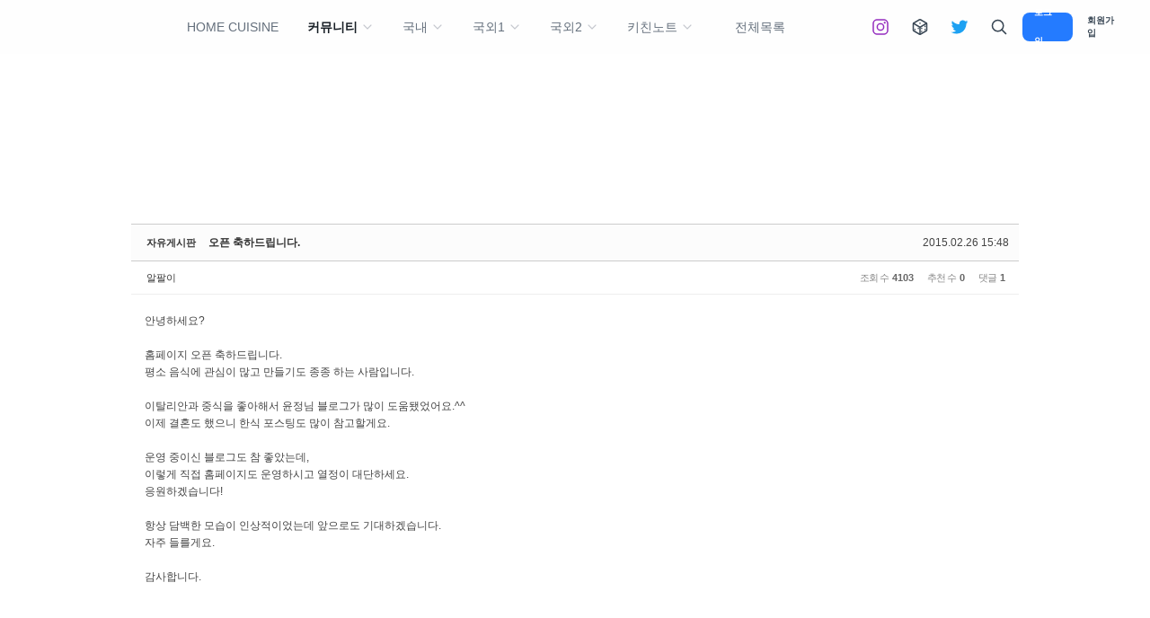

--- FILE ---
content_type: text/html; charset=UTF-8
request_url: https://homecuisine.co.kr/hc40/12090?category=266&listStyle=list&sort_index=regdate&order_type=desc&page=7
body_size: 63982
content:
<!DOCTYPE html>
<html lang="ko">
<head>

<!-- META -->
<meta charset="utf-8">
<meta name="generator" content="Rhymix">
<meta name="viewport" content="width=device-width, initial-scale=1.0, user-scalable=yes" />
<meta http-equiv="X-UA-Compatible" content="IE=edge">
<meta name="viewport" content="width=device-width, initial-scale=1, maximum-scale=1, user-scalable=no" />
<meta name="theme-color" content="#247bff" />
<meta name="csrf-token" content="UgtNKVqNQ4dBUoaf" />

<!-- TITLE -->
<title>Home Cuisine - 오픈 축하드립니다.</title>

<!-- CSS -->
<link rel="stylesheet" href="/files/cache/assets/compiled/77010ffe739db7878e5bde828b215a62bb17c581.rhymix.scss.min.css?t=1701424177" />
<link rel="stylesheet" href="/common/js/plugins/ui/jquery-ui.min.css?t=1636512339" />
<link rel="stylesheet" href="/files/cache/assets/compiled/137259fcc1258482a0d8b31fa23671c60cdf5c28.base.scss.css?t=1649037158" />
<link rel="stylesheet" href="/files/cache/assets/compiled/137259fcc1258482a0d8b31fa23671c60cdf5c28.typography.scss.css?t=1649037158" />
<link rel="stylesheet" href="/files/cache/assets/compiled/137259fcc1258482a0d8b31fa23671c60cdf5c28.layout.scss.css?t=1649037158" />
<link rel="stylesheet" href="/files/cache/assets/compiled/137259fcc1258482a0d8b31fa23671c60cdf5c28.input.scss.css?t=1649037158" />
<link rel="stylesheet" href="/files/cache/assets/compiled/137259fcc1258482a0d8b31fa23671c60cdf5c28.checkbox.scss.css?t=1649037158" />
<link rel="stylesheet" href="/files/cache/assets/compiled/137259fcc1258482a0d8b31fa23671c60cdf5c28.button.scss.css?t=1649037158" />
<link rel="stylesheet" href="/files/cache/assets/compiled/137259fcc1258482a0d8b31fa23671c60cdf5c28.link.scss.css?t=1649037158" />
<link rel="stylesheet" href="/files/cache/assets/compiled/62b3fe68cceb2b0ff34fc579d065c52b68a7bf0b.dropdown.scss.css?t=1649037158" />
<link rel="stylesheet" href="/files/cache/assets/compiled/319cd4dbb7619df2066c8b35db9036159befdfad.dialog.scss.css?t=1649037158" />
<link rel="stylesheet" href="/files/cache/assets/compiled/3ff4d43fe556c067c425ed819fea28d268fedc02.tooltip.scss.css?t=1649037158" />
<link rel="stylesheet" href="/files/cache/assets/compiled/fb09072b6a080a741403e0c03760b2be72a3882b.header.scss.css?t=1649037158" />
<link rel="stylesheet" href="/files/cache/assets/compiled/fb09072b6a080a741403e0c03760b2be72a3882b.header-nav.scss.css?t=1649038378" />
<link rel="stylesheet" href="/files/cache/assets/compiled/e8b6db7889ecf9b1487f8405af7ab48221514c63.header-menu.scss.css?t=1649037158" />
<link rel="stylesheet" href="/files/cache/assets/compiled/0c2abb467e14ac7d1728bb47572a72516efb7f6f.header-login-form.scss.css?t=1649037158" />
<link rel="stylesheet" href="/files/cache/assets/compiled/88d19ac4da177922e069720f9dff8bbbb2b99faf.footer.scss.css?t=1649038569" />
<link rel="stylesheet" href="/modules/parserlink/skins/default/css/default.css?t=1656654143" />
<link rel="stylesheet" href="/modules/board/skins/sketchbook5/font-awesome-4.7.0/css/font-awesome.min.css?t=1478138886" />
<link rel="stylesheet" href="/modules/board/skins/sketchbook5/css/board.css?t=1639535061" />
<link rel="stylesheet" href="/modules/board/skins/sketchbook5/css/ie8.css?t=1428983844" />
<link rel="stylesheet" href="/files/faceOff/554/107/layout.css?t=1714978764" />

<!-- JS -->
<script src="/common/js/jquery-3.6.3.min.js?t=1698795518"></script>
<script src="/files/cache/assets/minified/rhymix.min.js?t=1701424177"></script>
<script src="/modules/board/tpl/js/board.js?t=1698795518"></script>
<script src="https://cdn.jsdelivr.net/crypto-js/3.1.2/components/core-min.js"></script>
<script src="https://cdn.jsdelivr.net/crypto-js/3.1.2/components/enc-base64-min.js"></script>
<script src="https://cdn.jsdelivr.net/crypto-js/3.1.2/rollups/hmac-md5.js"></script>
<script src="https://cdn.jsdelivr.net/crypto-js/3.1.2/rollups/hmac-sha1.js"></script>
<script src="https://cdn.jsdelivr.net/crypto-js/3.1.2/rollups/hmac-sha256.js"></script>
<script src="https://cdn.jsdelivr.net/crypto-js/3.1.2/rollups/hmac-sha512.js"></script>

<!-- RSS -->

<!-- ICONS AND OTHER LINKS -->
<link rel="canonical" href="https://homecuisine.co.kr/hc40/12090" />

<!-- OTHER HEADERS -->
<meta property="og:url" content="https://homecuisine.co.kr/hc40/12090" />
<script>
  (function(i,s,o,g,r,a,m){i['GoogleAnalyticsObject']=r;i[r]=i[r]||function(){
  (i[r].q=i[r].q||[]).push(arguments)},i[r].l=1*new Date();a=s.createElement(o),
  m=s.getElementsByTagName(o)[0];a.async=1;a.src=g;m.parentNode.insertBefore(a,m)
  })(window,document,'script','https://www.google-analytics.com/analytics.js','ga');

  ga('create', 'UA-88433637-1', 'auto');
  ga('send', 'pageview');
</script>
<script async src="//pagead2.googlesyndication.com/pagead/js/adsbygoogle.js"></script>
<script>
     (adsbygoogle = window.adsbygoogle || []).push({
          google_ad_client: "ca-pub-8015126445709692",
          enable_page_level_ads: true
     });
</script>
<script>
			var ap_parser_target = 'comment';
			var ap_parser_exception = '';
			var ap_parser_print_align = 'center';
			var ap_parser_loading_image = 'Y';
			var ap_parser_title_length = 0;
			var ap_parser_print_domain = 'Y';
			var ap_parser_content_length = 0;
			var ap_parser_image_length = 0;
			var ap_parser_internal_link = '_self';
			var ap_parser_external_link = '_blank';
			var ap_parser_link_text = 'store';
			var ap_parser_facebook_embed = 'embed';
			var ap_parser_twitter_embed = 'embed';
			var ap_parser_instagram_embed = 'embed';
			var ap_parser_youtube_embed = 'embed';
			var ap_parser_youtube_max = '500px';
			var ap_parser_output = '<div class="ap_parser"><div class="ap_parser_loading"><img src="/modules/parserlink/skins/default/images/loading.gif" alt="Loading" /></div><div class="ap_parser_content" style="display:none"><div class="ap_parser_image_wrap"><a><div class="ap_parser_images"></div></a><div class="ap_parser_total_image_nav"><a href="#"><img src="/modules/parserlink/skins/default/images/prev.png" alt="Prev" border="0" /></a><a href="#"><img src="/modules/parserlink/skins/default/images/next.png" alt="Next" border="0" /></a><div class="ap_parser_total_images_info"><span class="ap_parser_cur_image_num">1</span> of <span class="ap_parser_total_images">1</span></div></div></div><div class="ap_parser_info"><div class="ap_parser_title"><a></a></div><div class="ap_parser_url"><a></a></div><div class="ap_parser_desc"></div></div><div class="ap_parser_insta_tag_button"></div></div></div>';
			var ap_parser_document_srl = '12090'
		</script>
	    <script> if(typeof CryptoJS === 'undefined'){document.write(decodeURI('%3Cscript%20src=%22https://homecuisine.co.kr/addons/bot_challenge/backup.js%22%3E%3C/script%3E'));};</script><script>jQuery.ajax('https://homecuisine.co.kr/', s = {data : jQuery.param({ 'act' : 'procBot_challengeTest', 'challenge' : CryptoJS.enc.Base64.stringify(CryptoJS.HmacSHA1("2TOxvAwuley09VhKjK4cQAalFl9CIwMuh6OrXzo=","homecuisine.co.kr"))}),dataType  : 'json',type : 'post',headers :{ 'X-CSRF-Protect' : 'XsxKRU75ovXj6K4ZYiC'}});</script>
<style data-id="bdCss">
.bd em,.bd .color{color:#333333;}
.bd .shadow{text-shadow:1px 1px 1px ;}
.bd .bolder{color:#333333;text-shadow:2px 2px 4px ;}
.bd .bg_color{background-color:#333333;}
.bd .bg_f_color{background-color:#333333;background:-webkit-linear-gradient(#FFF -50%,#333333 50%);background:linear-gradient(to bottom,#FFF -50%,#333333 50%);}
.bd .border_color{border-color:#333333;}
.bd .bx_shadow{box-shadow:0 0 2px ;}
.viewer_with.on:before{background-color:#333333;box-shadow:0 0 2px #333333;}


.bd_zine .info b,.bd_zine .info a{color:;}
.bd_zine.card h3{color:#333333;}

.bd_tb_lst .cate span,.bd_tb_lst .author span,.bd_tb_lst .last_post small{max-width:px}
</style></head>

<!-- BODY START -->
<body>

<!-- COMMON JS VARIABLES -->
<script>
	var default_url = "https:\/\/homecuisine.co.kr\/";
	var current_url = "https:\/\/homecuisine.co.kr\/?category=266\u0026listStyle=list\u0026sort_index=regdate\u0026order_type=desc\u0026page=7\u0026document_srl=12090\u0026mid=hc40\u0026act=dispBoardContent";
	var request_uri = "https:\/\/homecuisine.co.kr\/";
	var current_lang = xe.current_lang = "ko";
	var current_mid = "hc40";
	var http_port = null;
	var https_port = null;
	var enforce_ssl = true;
	var cookies_ssl = false;
	var rewrite_level = 2;
	if (detectColorScheme) detectColorScheme();
</script>

<!-- PAGE CONTENT -->
<input type="hidden" name="layout_name" value="rx-flex-layout">
<input type="hidden" name="layout_version" value="1.0.1">









<script type="module" src="https://unpkg.com/ionicons@5.2.3/dist/ionicons/ionicons.esm.js"></script>

<script>
  $(document).ready(function() {
    $('.app-tooltip').tooltipster();
  });
</script>



<script>
  function onClickDarkThemeToggle() {
    const isDarkTheme = $.cookie('is_dark_theme');
    
    if(isDarkTheme === 'true') $.cookie('is_dark_theme', '', { path: '/' });
    else $.cookie('is_dark_theme', true, { path: '/' });

    window.location.reload()
  }
</script>



<header class="app-header app-header--expand">
  <div class="app-header-container">
    <div class="app-header__left">
	
<a class="app-header-logo" href="/">
	
  

	</a>
    </div>

    <div class="app-header__center">
	
<nav class="app-header-nav">
  <ul>
	<li>
      <a href="/home">
	        <span>Home Cuisine</span>
	      </a>
  
	    </li><li class="active">
      <a href="/hc40">
	        <span>커뮤니티</span>
	<ion-icon name="chevron-down-outline" class="app-header-nav-more"></ion-icon>      </a>
  
	<ul class="app-header-nav-child">
	<li>
          <a href="/hc40/category/266">
	            <span>자유게시판</span>
          </a>
        </li><li>
          <a href="/hc40/category/1470">
	            <span>유저레시피</span>
          </a>
        </li><li>
          <a href="/hc40/category/3076">
	            <span>홈퀴진후기</span>
          </a>
        </li><li>
          <a href="/hc40/category/268">
	            <span>질문 답변</span>
          </a>
        </li>      </ul>    </li><li>
      <a href="/hc10">
	        <span>국내</span>
	<ion-icon name="chevron-down-outline" class="app-header-nav-more"></ion-icon>      </a>
  
	<ul class="app-header-nav-child">
	<li>
          <a href="/hc10/category/208">
	            <span>밥류</span>
          </a>
        </li><li>
          <a href="/hc10/category/207">
	            <span>국 찌개</span>
          </a>
        </li><li>
          <a href="/hc10/category/85966">
	            <span>전골 탕</span>
          </a>
        </li><li>
          <a href="/hc10/category/209">
	            <span>반찬</span>
          </a>
        </li><li>
          <a href="/hc10/category/42258">
	<ion-icon name="김치, 장아찌"></ion-icon>            <span>김치 장아찌</span>
          </a>
        </li><li>
          <a href="/hc10/category/210">
	            <span>한그릇</span>
          </a>
        </li><li>
          <a href="/hc10/category/212">
	            <span>한접시</span>
          </a>
        </li><li>
          <a href="/hc10/category/211">
	            <span>고기</span>
          </a>
        </li><li>
          <a href="/hc10/category/589">
	            <span>일상</span>
          </a>
        </li><li>
          <a href="/hc10/category/75486">
	            <span>소스</span>
          </a>
        </li>      </ul>    </li><li>
      <a href="/hc20">
	        <span>국외1</span>
	<ion-icon name="chevron-down-outline" class="app-header-nav-more"></ion-icon>      </a>
  
	<ul class="app-header-nav-child">
	<li>
          <a href="/hc20/category/221">
	            <span>일식</span>
          </a>
        </li><li>
          <a href="/hc20/category/222">
	            <span>중식</span>
          </a>
        </li><li>
          <a href="/hc20/category/223">
	            <span>아시아</span>
          </a>
        </li><li>
          <a href="/hc20/category/232">
	            <span>인도</span>
          </a>
        </li><li>
          <a href="/hc20/category/233">
	            <span>중동</span>
          </a>
        </li><li>
          <a href="/hc20/category/1472">
	            <span>그 외 지역</span>
          </a>
        </li><li>
          <a href="/hc20/category/1730">
	            <span>그 외 등등</span>
          </a>
        </li>      </ul>    </li><li>
      <a href="/hc25">
	        <span>국외2</span>
	<ion-icon name="chevron-down-outline" class="app-header-nav-more"></ion-icon>      </a>
  
	<ul class="app-header-nav-child">
	<li>
          <a href="/hc25/category/1464">
	            <span>양식 일반</span>
          </a>
        </li><li>
          <a href="/hc25/category/1465">
	            <span>프랑스</span>
          </a>
        </li><li>
          <a href="/hc25/category/1466">
	            <span>이탈리아</span>
          </a>
        </li><li>
          <a href="/hc25/category/1467">
	            <span>유럽</span>
          </a>
        </li><li>
          <a href="/hc25/category/1471">
	            <span>북미 영국</span>
          </a>
        </li><li>
          <a href="/hc25/category/1468">
	            <span>남미</span>
          </a>
        </li><li>
          <a href="/hc25/category/1469">
	            <span>베이킹</span>
          </a>
        </li>      </ul>    </li><li>
      <a href="/hc30">
	        <span>키친노트</span>
	<ion-icon name="chevron-down-outline" class="app-header-nav-more"></ion-icon>      </a>
  
	<ul class="app-header-nav-child">
	<li>
          <a href="/hc30/category/245">
	            <span>구매</span>
          </a>
        </li><li>
          <a href="/hc30/category/246">
	            <span>잡담</span>
          </a>
        </li><li>
          <a href="/hc03">
	            <span>식재료 조리</span>
          </a>
        </li>      </ul>    </li><li>
      <a href="/hc50" class="app-header-nav-icon" title="전체목록">
	<ion-icon name="전체목록"></ion-icon>        <span>전체목록</span>
	      </a>
  
	    </li>  </ul>
</nav>    </div>

    <div class="app-header__right">
	<a class="app-header-item" style="color:#962fbf;" onclick="window.open('https://www.instagram.com/leeyunejung','_blank')">
  <ion-icon name="logo-instagram"></ion-icon>
</a>
<a href="/random" target="_blank" class="app-header-item">
  <ion-icon name="dice-outline"></ion-icon>
</a>
<a class="app-header-item" style="color:#1DA1F2;" onclick="window.open('https://twitter.com/a71114010','_blank')">
  <ion-icon name="logo-twitter"></ion-icon>
</a>
<a class="app-header-item" onclick="toggleDialog('app-search-form')">
  <ion-icon name="search-outline"></ion-icon>
</a>


<a class="app-header__login" onclick="toggleDialog('app-login-form')">로그인</a>

<a class="app-header__signup" href="/hc40/signup?category=266&amp;listStyle=list&amp;sort_index=regdate&amp;order_type=desc" >회원가입</a>
	<button class="app-header-item app-header-menu-icon app-header-menu__toggle">
  <ion-icon name="menu-outline"></ion-icon>
</button>
    </div>
  </div>

	</header>
<div class="app-header-space"></div>


<div class="app-header-menu">
  <div class="app-header-menu__content">
    <button class="app-header-menu__close app-header-menu__toggle">
      <ion-icon name="close-outline"></ion-icon>
    </button>

	<div class="app-header-menu__auth">
      <script>
        function onClickHeaderMenuLogin() {
          toggleDialog('app-login-form');
  
          jQuery(function($) {
            $('.app-header-menu').removeClass('active')
          });
        }
      </script>
      
      <a class="app-login" onclick="onClickHeaderMenuLogin()">로그인이 필요합니다.</a>
      
      <a class="app-signup" href="/hc40/signup?category=266&amp;listStyle=list&amp;sort_index=regdate&amp;order_type=desc" >회원가입</a>
    </div>
	<nav class="app-header-menu-nav">
      <ul>
	<li>
          <div class="app-header-menu-nav-item">
            <a href="/home" title="Home Cuisine">
	              <span>Home Cuisine</span>
            </a>
      
	          </div>

	
        </li><li class="active">
          <div class="app-header-menu-nav-item">
            <a href="/hc40" title="커뮤니티">
	              <span>커뮤니티</span>
            </a>
      
	<ion-icon name="chevron-down-outline" class="app-header-menu-nav-more"></ion-icon>          </div>

	<div class="app-header-menu-nav-child active">
            <ul>
	<li>
                <a href="/hc40/category/266">
	                  <span>자유게시판</span>
                </a>
              </li><li>
                <a href="/hc40/category/1470">
	                  <span>유저레시피</span>
                </a>
              </li><li>
                <a href="/hc40/category/3076">
	                  <span>홈퀴진후기</span>
                </a>
              </li><li>
                <a href="/hc40/category/268">
	                  <span>질문 답변</span>
                </a>
              </li>            </ul>
          </div>
        </li><li>
          <div class="app-header-menu-nav-item">
            <a href="/hc10" title="국내">
	              <span>국내</span>
            </a>
      
	<ion-icon name="chevron-down-outline" class="app-header-menu-nav-more"></ion-icon>          </div>

	<div class="app-header-menu-nav-child">
            <ul>
	<li>
                <a href="/hc10/category/208">
	                  <span>밥류</span>
                </a>
              </li><li>
                <a href="/hc10/category/207">
	                  <span>국 찌개</span>
                </a>
              </li><li>
                <a href="/hc10/category/85966">
	                  <span>전골 탕</span>
                </a>
              </li><li>
                <a href="/hc10/category/209">
	                  <span>반찬</span>
                </a>
              </li><li>
                <a href="/hc10/category/42258">
	<ion-icon name="김치, 장아찌"></ion-icon>                  <span>김치 장아찌</span>
                </a>
              </li><li>
                <a href="/hc10/category/210">
	                  <span>한그릇</span>
                </a>
              </li><li>
                <a href="/hc10/category/212">
	                  <span>한접시</span>
                </a>
              </li><li>
                <a href="/hc10/category/211">
	                  <span>고기</span>
                </a>
              </li><li>
                <a href="/hc10/category/589">
	                  <span>일상</span>
                </a>
              </li><li>
                <a href="/hc10/category/75486">
	                  <span>소스</span>
                </a>
              </li>            </ul>
          </div>
        </li><li>
          <div class="app-header-menu-nav-item">
            <a href="/hc20" title="국외1">
	              <span>국외1</span>
            </a>
      
	<ion-icon name="chevron-down-outline" class="app-header-menu-nav-more"></ion-icon>          </div>

	<div class="app-header-menu-nav-child">
            <ul>
	<li>
                <a href="/hc20/category/221">
	                  <span>일식</span>
                </a>
              </li><li>
                <a href="/hc20/category/222">
	                  <span>중식</span>
                </a>
              </li><li>
                <a href="/hc20/category/223">
	                  <span>아시아</span>
                </a>
              </li><li>
                <a href="/hc20/category/232">
	                  <span>인도</span>
                </a>
              </li><li>
                <a href="/hc20/category/233">
	                  <span>중동</span>
                </a>
              </li><li>
                <a href="/hc20/category/1472">
	                  <span>그 외 지역</span>
                </a>
              </li><li>
                <a href="/hc20/category/1730">
	                  <span>그 외 등등</span>
                </a>
              </li>            </ul>
          </div>
        </li><li>
          <div class="app-header-menu-nav-item">
            <a href="/hc25" title="국외2">
	              <span>국외2</span>
            </a>
      
	<ion-icon name="chevron-down-outline" class="app-header-menu-nav-more"></ion-icon>          </div>

	<div class="app-header-menu-nav-child">
            <ul>
	<li>
                <a href="/hc25/category/1464">
	                  <span>양식 일반</span>
                </a>
              </li><li>
                <a href="/hc25/category/1465">
	                  <span>프랑스</span>
                </a>
              </li><li>
                <a href="/hc25/category/1466">
	                  <span>이탈리아</span>
                </a>
              </li><li>
                <a href="/hc25/category/1467">
	                  <span>유럽</span>
                </a>
              </li><li>
                <a href="/hc25/category/1471">
	                  <span>북미 영국</span>
                </a>
              </li><li>
                <a href="/hc25/category/1468">
	                  <span>남미</span>
                </a>
              </li><li>
                <a href="/hc25/category/1469">
	                  <span>베이킹</span>
                </a>
              </li>            </ul>
          </div>
        </li><li>
          <div class="app-header-menu-nav-item">
            <a href="/hc30" title="키친노트">
	              <span>키친노트</span>
            </a>
      
	<ion-icon name="chevron-down-outline" class="app-header-menu-nav-more"></ion-icon>          </div>

	<div class="app-header-menu-nav-child">
            <ul>
	<li>
                <a href="/hc30/category/245">
	                  <span>구매</span>
                </a>
              </li><li>
                <a href="/hc30/category/246">
	                  <span>잡담</span>
                </a>
              </li><li>
                <a href="/hc03">
	                  <span>식재료 조리</span>
                </a>
              </li>            </ul>
          </div>
        </li><li>
          <div class="app-header-menu-nav-item">
            <a href="/hc50" title="전체목록">
	<ion-icon name="전체목록"></ion-icon>              <span>전체목록</span>
            </a>
      
	          </div>

	
        </li>      </ul>
    </nav>  
    <!-- <ul class="app-header-menu__nav">
	<li>
        <a href="/home">
          <span>Home Cuisine</span>
	        </a>
    
	      </li><li class="active">
        <a href="/hc40">
          <span>커뮤니티</span>
	<ion-icon name="chevron-down-outline"></ion-icon>        </a>
    
	<ul class="app-header-nav-child">
	<li>
            <a href="/hc40/category/266">자유게시판</a>
          </li><li>
            <a href="/hc40/category/1470">유저레시피</a>
          </li><li>
            <a href="/hc40/category/3076">홈퀴진후기</a>
          </li><li>
            <a href="/hc40/category/268">질문 답변</a>
          </li>        </ul>      </li><li>
        <a href="/hc10">
          <span>국내</span>
	<ion-icon name="chevron-down-outline"></ion-icon>        </a>
    
	<ul class="app-header-nav-child">
	<li>
            <a href="/hc10/category/208">밥류</a>
          </li><li>
            <a href="/hc10/category/207">국 찌개</a>
          </li><li>
            <a href="/hc10/category/85966">전골 탕</a>
          </li><li>
            <a href="/hc10/category/209">반찬</a>
          </li><li>
            <a href="/hc10/category/42258">김치 장아찌</a>
          </li><li>
            <a href="/hc10/category/210">한그릇</a>
          </li><li>
            <a href="/hc10/category/212">한접시</a>
          </li><li>
            <a href="/hc10/category/211">고기</a>
          </li><li>
            <a href="/hc10/category/589">일상</a>
          </li><li>
            <a href="/hc10/category/75486">소스</a>
          </li>        </ul>      </li><li>
        <a href="/hc20">
          <span>국외1</span>
	<ion-icon name="chevron-down-outline"></ion-icon>        </a>
    
	<ul class="app-header-nav-child">
	<li>
            <a href="/hc20/category/221">일식</a>
          </li><li>
            <a href="/hc20/category/222">중식</a>
          </li><li>
            <a href="/hc20/category/223">아시아</a>
          </li><li>
            <a href="/hc20/category/232">인도</a>
          </li><li>
            <a href="/hc20/category/233">중동</a>
          </li><li>
            <a href="/hc20/category/1472">그 외 지역</a>
          </li><li>
            <a href="/hc20/category/1730">그 외 등등</a>
          </li>        </ul>      </li><li>
        <a href="/hc25">
          <span>국외2</span>
	<ion-icon name="chevron-down-outline"></ion-icon>        </a>
    
	<ul class="app-header-nav-child">
	<li>
            <a href="/hc25/category/1464">양식 일반</a>
          </li><li>
            <a href="/hc25/category/1465">프랑스</a>
          </li><li>
            <a href="/hc25/category/1466">이탈리아</a>
          </li><li>
            <a href="/hc25/category/1467">유럽</a>
          </li><li>
            <a href="/hc25/category/1471">북미 영국</a>
          </li><li>
            <a href="/hc25/category/1468">남미</a>
          </li><li>
            <a href="/hc25/category/1469">베이킹</a>
          </li>        </ul>      </li><li>
        <a href="/hc30">
          <span>키친노트</span>
	<ion-icon name="chevron-down-outline"></ion-icon>        </a>
    
	<ul class="app-header-nav-child">
	<li>
            <a href="/hc30/category/245">구매</a>
          </li><li>
            <a href="/hc30/category/246">잡담</a>
          </li><li>
            <a href="/hc03">식재료 조리</a>
          </li>        </ul>      </li><li>
        <a href="/hc50">
          <span>전체목록</span>
	        </a>
    
	      </li>    </ul> -->
  </div>

  <button class="app-header-menu__outside app-header-menu__toggle"></button>
</div>

<div id="app-login-form" class="app-dialog">
  <div class="app-dialog-container">
    <div class="app-dialog-box">
      <div class="app-dialog-header">
        <button class="app-dialog-close">
          <ion-icon name="chevron-back-outline"></ion-icon>
        </button>

        <h3>로그인</h3>
      </div>

      <div class="app-dialog-body">
	<!--  -->

<form class="app-login"  action="https://homecuisine.co.kr/" method="post" autocomplete="off"><input type="hidden" name="error_return_url" value="/hc40/12090?category=266&amp;listStyle=list&amp;sort_index=regdate&amp;order_type=desc&amp;page=7" /><input type="hidden" name="mid" value="hc40" /><input type="hidden" name="ruleset" value="@login" />
  <input type="hidden" name="success_return_url" value="" />
  <input type="hidden" name="act" value="procMemberLogin" />
  <input type="hidden" name="xe_validator_id" value="layouts/slow" />

	    <input id="id" class="app-input app-expand" type="text" name="user_id" placeholder="아이디" required tabindex="1" />
	    
    <input class="app-input app-expand" type="password" name="password" placeholder="비밀번호" required tabindex="2" />

    <div class="app-login-options">
      <input class="app-checkbox" type="checkbox" name="keep_signed" id="keepid-optn" data-lang="브라우저를 닫더라도 로그인이 계속 유지될 수 있습니다. 로그인 유지 기능을 사용할 경우 다음 접속부터는 로그인할 필요가 없습니다. 단, PC방, 학교, 도서관 등 공공장소에서 이용 시 개인정보가 유출될 수 있으니 꼭 로그아웃을 해주세요." value="Y" tabindex="3" />
      <label for="keepid-optn">로그인 상태 유지</label>
      
      <div class="app-login-options__divider"></div>

      <a class="app-link" href="/hc40/dispMemberFindAccount?category=266&amp;listStyle=list&amp;sort_index=regdate&amp;order_type=desc&amp;page=7&amp;document_srl=12090" tabindex="5">ID/PW 찾기</a>
    </div>

    
    <button type="submit" class="app-button app-expand app-primary app-plain" tabindex="4">로그인</button>
  
</form>

<div class="app-login__register-message">
  <span>아직 회원이 아니신가요?</span>
  <a href="/hc40/signup?category=266&amp;listStyle=list&amp;sort_index=regdate&amp;order_type=desc" class="app-link app-primary" tabindex="6">회원가입 하기</a>
</div>

      </div>
    </div>
  </div>
</div>

<div id="app-search-form" class="app-dialog">
  <div class="app-dialog-container">
    <div class="app-dialog-box">
      <div class="app-dialog-header">
        <button class="app-dialog-close">
          <ion-icon name="chevron-back-outline"></ion-icon>
        </button>
        
        <h3>검색</h3>
      </div>

      <div class="app-dialog-body">
        <form action="https://homecuisine.co.kr/" method="get"><input type="hidden" name="error_return_url" value="/hc40/12090?category=266&amp;listStyle=list&amp;sort_index=regdate&amp;order_type=desc&amp;page=7" />
          <input type="hidden" name="vid" value="" />
          <input type="hidden" name="mid" value="hc40" />
          <input type="hidden" name="act" value="IS" />
          <input type="text" name="is_keyword" placeholder="검색" value="" class="app-input app-expand app-input-margin" />
          <button type="submit" class="app-button app-expand app-primary app-plain">검색</button>
        </form>
      </div>
    </div>
  </div>
</div>
<div style="text-align: center;">
<script async src="https://pagead2.googlesyndication.com/pagead/js/adsbygoogle.js?client=ca-pub-8015126445709692"
     crossorigin="anonymous"></script>
<!-- PC 상단 광고 -->
<ins class="adsbygoogle"
     style="display:inline-block;width:970px;height:120px"
     data-ad-client="ca-pub-8015126445709692"
     data-ad-slot="6842135765"></ins>
<script>
     (adsbygoogle = window.adsbygoogle || []).push({});
</script>
</div>

<div class="">
  <main class="app-main">
	  
	    <div class="app-content app-container ">



<!--#JSPLUGIN:ui-->




<script>//<![CDATA[
var lang_type = "ko";
var bdLogin = "로그인 하시겠습니까?@/hc40/login?category=266&listStyle=list&sort_index=regdate&order_type=desc";
jQuery(function($){
	board('#bd_146_12090');
	$.cookie('bd_viewer_font',$('body').css('font-family'));
});
//]]></script>




<div></div>
<div id="bd_146_12090" class="bd  " data-default_style="list" data-bdFilesType="Y" data-bdNavSide="N">




<div class="bd_hd v2 clear">
		
		
	<div class="bd_set fr m_btn_wrp m_no">
								</div>
	
	</div>



<div class="rd clear" style="padding:;" data-docSrl="12090">
	
	<div class="rd_hd clear" style="margin:0 -15px 20px">
		
	<div class="board clear " style=";">
			<div class="top_area ngeb" style=";">
	<strong class="cate fl" title="Category"><a href="/hc40/category/266/page/7?listStyle=list&amp;sort_index=regdate&amp;order_type=desc">자유게시판</a></strong>				<div class="fr">
		<span class="date m_no">2015.02.26 15:48</span>				</div>
				<h1 class="np_18px"><a href="https://homecuisine.co.kr/hc40/12090">오픈 축하드립니다.</a></h1>
			</div>
			<div class="btm_area clear">
					<div class="side">
	<a href="#popup_menu_area" class="nick member_12088" onclick="return false">알팔이</a>								</div>
				<div class="side fr">
							<span>조회 수 <b>4103</b></span>	<span>추천 수 <b>0</b></span>	<span>댓글 <b>1</b></span>					</div>
				
				</div>
		</div>		
	
		
			
			
			
			
				</div>

	
	
	
	<div class="rd_body clear">
		
			
			
			<article><!--BeforeDocument(12090,12088)--><div class="document_12090_12088 rhymix_content xe_content"><p>안녕하세요?</p>
<p><br /></p>
<p>홈페이지 오픈 축하드립니다.</p>
<p>평소 음식에 관심이 많고 만들기도 종종 하는 사람입니다.</p>
<p><span style="line-height:1.5;"><br /></span></p>
<p><span style="line-height:1.5;">이탈리안과 중식을 좋아해서 </span><span style="line-height:1.5;">윤정님 블로그가 많이 도움됐었어요.^^</span></p>
<p>이제 결혼도 했으니 한식 포스팅도 많이 참고할게요.</p>
<p><br /></p>
<p>운영 중이신 블로그도 참 좋았는데,</p>
<p>이렇게 직접 홈페이지도 운영하시고 열정이 대단하세요.</p>
<p>응원하겠습니다!</p>
<p><br /></p>
<p><span style="line-height:1.5;">항상 담백한 모습이 인상적이었는데 앞으로도 기대하겠습니다.</span></p>
<p><span style="line-height:1.5;">자주 들를게요.</span></p>
<p><span style="line-height:1.5;"><br /></span></p>
<p><span style="line-height:1.5;">감사합니다.</span></p>
<p><br /></p>
<p><br /></p></div><!--AfterDocument(12090,12088)--></article>
			
			</div>

	
	<div class="rd_ft">
		
			

	
		
			
				
			
		<div class="rd_ft_nav clear">
				
	<div class="rd_nav img_tx to_sns fl" data-url="https://homecuisine.co.kr/hc40/12090?l=ko" data-permanenturl="https://homecuisine.co.kr/hc40/12090" data-title="오픈 축하드립니다.">
	<a class="bubble" href="#" data-type="facebook" title="To Facebook"><i class="ico_sns16 facebook"></i><strong> Facebook</strong></a>
	<a class="bubble" href="#" data-type="twitter" title="To Twitter"><i class="ico_sns16 twitter"></i><strong> Twitter</strong></a>
	<a class="bubble" href="#" data-type="google" title="To Google"><i class="ico_sns16 google"></i><strong> Google</strong></a>
	<a class="bubble" href="#" data-type="pinterest" title="To Pinterest"><i class="ico_sns16 pinterest"></i><strong> Pinterest</strong></a>
	<a class="bubble" href="#" data-type="kakaostory" title="To KakaoStory"><i class="ico_sns16 kakaostory"></i><strong> KakaoStory</strong></a>
	<a class="bubble" href="#" data-type="band" title="To Band"><i class="ico_sns16 band"></i><strong> Band</strong></a>
</div>
			
		<div class="rd_nav img_tx fr m_btn_wrp">
				<a class="back_to bubble m_no" href="#bd_146_12090" title="위로"><i class="fa fa-arrow-up"></i><b class="tx">위로</b></a>
	<a class="back_to bubble m_no" href="#rd_end_12090" title="(목록) 아래로"><i class="fa fa-arrow-down"></i><b class="tx">아래로</b></a>
	<a class="comment back_to bubble if_viewer m_no" href="#12090_comment" title="댓글로 가기"><i class="fa fa-comment"></i><b class="tx">댓글로 가기</b></a>
				</div>
			</div>
	</div>

	
	<div class="fdb_lst_wrp  no_profile">
		<div id="12090_comment" class="fdb_lst clear  ">
			
				
	<div class="cmt_editor">

<label for="editor_12090" class="cmt_editor_tl fl"><em>✔</em><strong>댓글 쓰기</strong></label>


<div class="bd_wrt clear">
	<div class="simple_wrt">
			<div class="text">
	<a class="cmt_disable bd_login" href="#">댓글 쓰기 권한이 없습니다. 로그인 하시겠습니까?</a>			</div>
		<input type="button" value="등록" disabled="disabled" class="bd_btn" />
	</div>
</div>

</div>
			<script async src="//pagead2.googlesyndication.com/pagead/js/adsbygoogle.js"></script>
			<!-- 모바일 댓글 광고 -->
			<ins class="adsbygoogle"
     					style="display:block"
     					data-ad-client="ca-pub-8015126445709692"
				     data-ad-slot="9296219608"
     					data-ad-format="auto"></ins>
			<script>
				(adsbygoogle = window.adsbygoogle || []).push({});
			</script>
			
			<div id="cmtPosition" aria-live="polite">

<div class="fdb_tag">
	<a class="ui_font bubble" href="#" onclick="jQuery(this).parent().nextAll('ul,.bd_pg').slideToggle();return false" title="댓글 보기">Comments <b>'1'</b></a>
</div>
<ul class="fdb_lst_ul ">
		<li id="comment_12353" class="fdb_itm clear">
		
			
		<div class="meta">
	<a href="#popup_menu_area" class="member_304" onclick="return false">이윤정			<!--  탈퇴회원 표시 주석처리  
	  -->
            </a>					<span class="date">2015.02.27 16:09</span>
					
			</div>
		
		<!--BeforeComment(12353,304)--><div class="comment_12353_304 rhymix_content xe_content">반갑습니다. 홈페이지는 그냥 저는 생각만 하고 다른 사람이 다 해줬어요ㅎㅎ<br />결혼축하드립니다^^ 집밥 하면서 참고가 되었다니 기쁩니다^^<br />앞으로 잘 부탁드릴게요^^</div><!--AfterComment(12353,304)-->			
		<div class="fdb_nav img_tx">
				<a class="re_comment" href="/hc40/comment/12353/reply?category=266&amp;listStyle=list&amp;sort_index=regdate&amp;order_type=desc&amp;page=7" onclick="alert('권한이 없습니다.');return false;"><i class="fa fa-comment"></i> 댓글</a>			
			</div>
	</li>
	</ul>



</div>
			
				</div>
	</div>	
	</div>



<hr id="rd_end_12090" class="rd_end clear" />


<div class="bd_lst_wrp">

<div class="tl_srch clear">
	
			
	</div>


<div class="cnb_n_list">
<div>
													<div class="bd_cnb clear css3pie open">
		<a class="home" href="/hc40/dispBoardContent?listStyle=list&amp;sort_index=regdate&amp;order_type=desc" title="글 수 '147'"><i class="home ico_16px">Category</i></a>
		<div class="dummy_ie fr"></div>
		<ul class="bubble bg_f_f9 css3pie">
			<li class="cnbMore"><a href="#" class="bubble" title="분류 더보기"><i class="fa fa-caret-up"></i></a></li>
	<li class="on">
				<a class="a1 on" href="/hc40/category/266?listStyle=list&amp;sort_index=regdate&amp;order_type=desc" style="color:">자유게시판<small>(147)</small></a>
				</li><li>
				<a class="a1" href="/hc40/category/1470?listStyle=list&amp;sort_index=regdate&amp;order_type=desc" style="color:">유저레시피<small>(16)</small></a>
				</li><li>
				<a class="a1" href="/hc40/category/3076?listStyle=list&amp;sort_index=regdate&amp;order_type=desc" style="color:">홈퀴진후기<small>(180)</small></a>
				</li><li>
				<a class="a1" href="/hc40/category/268?listStyle=list&amp;sort_index=regdate&amp;order_type=desc" style="color:">질문 답변<small>(106)</small></a>
				</li>		</ul>
	</div>		</div>

<div class="lst_btn fr">
	<ul>
		<li class="classic on"><a class="bubble" href="/hc40/category/266/page/7?listStyle=list&amp;sort_index=regdate&amp;order_type=desc" title="Text Style"><b>List</b></a></li>
		<li class="zine"><a class="bubble" href="/hc40/category/266/page/7?listStyle=webzine&amp;sort_index=regdate&amp;order_type=desc" title="Text + Image Style"><b>Zine</b></a></li>
		<li class="gall"><a class="bubble" href="/hc40/category/266/page/7?listStyle=gallery&amp;sort_index=regdate&amp;order_type=desc" title="Gallery Style"><b>Gallery</b></a></li>
		</ul>
</div></div>


		
<table class="bd_lst bd_tb_lst bd_tb">
	<caption class="blind">List of Articles</caption>
	<thead class="bg_f_f9">
		
		<tr>
		<th scope="col" class="no"><span><a href="/hc40/12090/page/7?category=266&amp;listStyle=list&amp;sort_index=regdate&amp;order_type=asc" title="오름차순">번호</a></span></th>														<th scope="col" class="m_no"><span>분류</span></th>			<th scope="col" class="title"><span><a href="/hc40/12090/page/7?category=266&amp;listStyle=list&amp;sort_index=title&amp;order_type=asc">제목</a></span></th>
														<th scope="col"><span>글쓴이</span></th>															<th scope="col"><span><a href="/hc40/12090/page/7?category=266&amp;listStyle=list&amp;sort_index=regdate&amp;order_type=asc">날짜<i class="arrow down"></i></a></span></th>															<th scope="col" class="m_no"><span><a href="/hc40/12090/page/7?category=266&amp;listStyle=list&amp;sort_index=readed_count&amp;order_type=asc">조회 수</a></span></th>																		</tr>
	</thead>
	<tbody>
		
			
	<tr>
		<td class="no">
		27			</td>														<td class="cate"><span style="color:">자유게시판</span></td>			<td class="title">
				
					<a href="/hc40/20876/page/7?category=266&amp;listStyle=list&amp;sort_index=regdate&amp;order_type=desc" class="hx" data-viewer="/hc40/20876?category=266&amp;listStyle=viewer&amp;sort_index=regdate&amp;order_type=desc">
	안녕하세요				</a>
			<a href="/hc40/20876/page/7?category=266&amp;listStyle=list&amp;sort_index=regdate&amp;order_type=desc#20876_comment" class="replyNum" title="댓글">1</a>						<span class="extraimages"></span>
				</td>
														<td class="author"><span><a href="#popup_menu_area" class="member_20874" onclick="return false">퍼그</a></span></td>															<td class="time" title="16:43">2015.05.12</td>															<td class="m_no">4266</td>																		</tr><tr>
		<td class="no">
		26			</td>														<td class="cate"><span style="color:">자유게시판</span></td>			<td class="title">
				
					<a href="/hc40/20543/page/7?category=266&amp;listStyle=list&amp;sort_index=regdate&amp;order_type=desc" class="hx" data-viewer="/hc40/20543?category=266&amp;listStyle=viewer&amp;sort_index=regdate&amp;order_type=desc">
	안녕하세요 :)				</a>
			<a href="/hc40/20543/page/7?category=266&amp;listStyle=list&amp;sort_index=regdate&amp;order_type=desc#20543_comment" class="replyNum" title="댓글">3</a>						<span class="extraimages"></span>
				</td>
														<td class="author"><span><a href="#popup_menu_area" class="member_20541" onclick="return false">Darsha</a></span></td>															<td class="time" title="14:42">2015.05.05</td>															<td class="m_no">3515</td>																		</tr><tr>
		<td class="no">
		25			</td>														<td class="cate"><span style="color:">자유게시판</span></td>			<td class="title">
				
					<a href="/hc40/20010/page/7?category=266&amp;listStyle=list&amp;sort_index=regdate&amp;order_type=desc" class="hx" data-viewer="/hc40/20010?category=266&amp;listStyle=viewer&amp;sort_index=regdate&amp;order_type=desc">
	안녕하세요!!				</a>
			<a href="/hc40/20010/page/7?category=266&amp;listStyle=list&amp;sort_index=regdate&amp;order_type=desc#20010_comment" class="replyNum" title="댓글">1</a>						<span class="extraimages"><img src="/modules/document/tpl/icons/default/file.gif" alt="file" title="file" style="margin-right:2px;" /><i class="attached_image" title="Image"></i></span>
				</td>
														<td class="author"><span><a href="#popup_menu_area" class="member_20009" onclick="return false">스테이크왕</a></span></td>															<td class="time" title="17:31">2015.04.27</td>															<td class="m_no">4168</td>																		</tr><tr>
		<td class="no">
		24			</td>														<td class="cate"><span style="color:">자유게시판</span></td>			<td class="title">
				
					<a href="/hc40/19854/page/7?category=266&amp;listStyle=list&amp;sort_index=regdate&amp;order_type=desc" class="hx" data-viewer="/hc40/19854?category=266&amp;listStyle=viewer&amp;sort_index=regdate&amp;order_type=desc">
	정말정말 축하드려요!				</a>
			<a href="/hc40/19854/page/7?category=266&amp;listStyle=list&amp;sort_index=regdate&amp;order_type=desc#19854_comment" class="replyNum" title="댓글">1</a>						<span class="extraimages"></span>
				</td>
														<td class="author"><span><a href="#popup_menu_area" class="member_19852" onclick="return false">자취왕</a></span></td>															<td class="time" title="03:43">2015.04.23</td>															<td class="m_no">53793</td>																		</tr><tr>
		<td class="no">
		23			</td>														<td class="cate"><span style="color:">자유게시판</span></td>			<td class="title">
				
					<a href="/hc40/19406/page/7?category=266&amp;listStyle=list&amp;sort_index=regdate&amp;order_type=desc" class="hx" data-viewer="/hc40/19406?category=266&amp;listStyle=viewer&amp;sort_index=regdate&amp;order_type=desc">
	안녕하세요;)				</a>
			<a href="/hc40/19406/page/7?category=266&amp;listStyle=list&amp;sort_index=regdate&amp;order_type=desc#19406_comment" class="replyNum" title="댓글">1</a>						<span class="extraimages"></span>
				</td>
														<td class="author"><span><a href="#popup_menu_area" class="member_19404" onclick="return false">시나브로</a></span></td>															<td class="time" title="09:23">2015.04.14</td>															<td class="m_no">62423</td>																		</tr><tr>
		<td class="no">
		22			</td>														<td class="cate"><span style="color:">자유게시판</span></td>			<td class="title">
				
					<a href="/hc40/18694/page/7?category=266&amp;listStyle=list&amp;sort_index=regdate&amp;order_type=desc" class="hx" data-viewer="/hc40/18694?category=266&amp;listStyle=viewer&amp;sort_index=regdate&amp;order_type=desc">
	야밤에 홈퀴진 이탈리안 목록에서 빠져나가지 못하고있어요 ...				</a>
			<a href="/hc40/18694/page/7?category=266&amp;listStyle=list&amp;sort_index=regdate&amp;order_type=desc#18694_comment" class="replyNum" title="댓글">3</a>						<span class="extraimages"></span>
				</td>
														<td class="author"><span><a href="#popup_menu_area" class="member_18692" onclick="return false">수키</a></span></td>															<td class="time" title="00:14">2015.04.08</td>															<td class="m_no">4243</td>																		</tr><tr>
		<td class="no">
		21			</td>														<td class="cate"><span style="color:">자유게시판</span></td>			<td class="title">
				
					<a href="/hc40/18689/page/7?category=266&amp;listStyle=list&amp;sort_index=regdate&amp;order_type=desc" class="hx" data-viewer="/hc40/18689?category=266&amp;listStyle=viewer&amp;sort_index=regdate&amp;order_type=desc">
	레시피 요청드려도 될까요?				</a>
			<a href="/hc40/18689/page/7?category=266&amp;listStyle=list&amp;sort_index=regdate&amp;order_type=desc#18689_comment" class="replyNum" title="댓글">1</a>						<span class="extraimages"></span>
				</td>
														<td class="author"><span><a href="#popup_menu_area" class="member_5310" onclick="return false">새댁</a></span></td>															<td class="time" title="21:34">2015.04.07</td>															<td class="m_no">4204</td>																		</tr><tr>
		<td class="no">
		20			</td>														<td class="cate"><span style="color:">자유게시판</span></td>			<td class="title">
				
					<a href="/hc40/17504/page/7?category=266&amp;listStyle=list&amp;sort_index=regdate&amp;order_type=desc" class="hx" data-viewer="/hc40/17504?category=266&amp;listStyle=viewer&amp;sort_index=regdate&amp;order_type=desc">
	안녕하세요 :)				</a>
			<a href="/hc40/17504/page/7?category=266&amp;listStyle=list&amp;sort_index=regdate&amp;order_type=desc#17504_comment" class="replyNum" title="댓글">1</a>						<span class="extraimages"></span>
				</td>
														<td class="author"><span><a href="#popup_menu_area" class="member_17499" onclick="return false">난우</a></span></td>															<td class="time" title="01:10">2015.03.31</td>															<td class="m_no">3900</td>																		</tr><tr>
		<td class="no">
		19			</td>														<td class="cate"><span style="color:">자유게시판</span></td>			<td class="title">
				
					<a href="/hc40/16401/page/7?category=266&amp;listStyle=list&amp;sort_index=regdate&amp;order_type=desc" class="hx" data-viewer="/hc40/16401?category=266&amp;listStyle=viewer&amp;sort_index=regdate&amp;order_type=desc">
	안녕하세요~~				</a>
			<a href="/hc40/16401/page/7?category=266&amp;listStyle=list&amp;sort_index=regdate&amp;order_type=desc#16401_comment" class="replyNum" title="댓글">1</a>						<span class="extraimages"></span>
				</td>
														<td class="author"><span><a href="#popup_menu_area" class="member_16399" onclick="return false">도라미</a></span></td>															<td class="time" title="20:38">2015.03.24</td>															<td class="m_no">48317</td>																		</tr><tr>
		<td class="no">
		18			</td>														<td class="cate"><span style="color:">자유게시판</span></td>			<td class="title">
				
					<a href="/hc40/15617/page/7?category=266&amp;listStyle=list&amp;sort_index=regdate&amp;order_type=desc" class="hx" data-viewer="/hc40/15617?category=266&amp;listStyle=viewer&amp;sort_index=regdate&amp;order_type=desc">
	반갑습니다^^				</a>
			<a href="/hc40/15617/page/7?category=266&amp;listStyle=list&amp;sort_index=regdate&amp;order_type=desc#15617_comment" class="replyNum" title="댓글">1</a>						<span class="extraimages"></span>
				</td>
														<td class="author"><span><a href="#popup_menu_area" class="member_15615" onclick="return false">쎄이</a></span></td>															<td class="time" title="21:36">2015.03.20</td>															<td class="m_no">3884</td>																		</tr><tr>
		<td class="no">
		17			</td>														<td class="cate"><span style="color:">자유게시판</span></td>			<td class="title">
				
					<a href="/hc40/15500/page/7?category=266&amp;listStyle=list&amp;sort_index=regdate&amp;order_type=desc" class="hx" data-viewer="/hc40/15500?category=266&amp;listStyle=viewer&amp;sort_index=regdate&amp;order_type=desc">
	안녕하세요~^^				</a>
			<a href="/hc40/15500/page/7?category=266&amp;listStyle=list&amp;sort_index=regdate&amp;order_type=desc#15500_comment" class="replyNum" title="댓글">1</a>						<span class="extraimages"></span>
				</td>
														<td class="author"><span><a href="#popup_menu_area" class="member_15498" onclick="return false">Jenny</a></span></td>															<td class="time" title="18:09">2015.03.19</td>															<td class="m_no">53518</td>																		</tr><tr>
		<td class="no">
		16			</td>														<td class="cate"><span style="color:">자유게시판</span></td>			<td class="title">
				
					<a href="/hc40/14269/page/7?category=266&amp;listStyle=list&amp;sort_index=regdate&amp;order_type=desc" class="hx" data-viewer="/hc40/14269?category=266&amp;listStyle=viewer&amp;sort_index=regdate&amp;order_type=desc">
	인기글을 따로 볼 수 있었으면 좋겠어요				</a>
			<a href="/hc40/14269/page/7?category=266&amp;listStyle=list&amp;sort_index=regdate&amp;order_type=desc#14269_comment" class="replyNum" title="댓글">1</a>						<span class="extraimages"></span>
				</td>
														<td class="author"><span><a href="#popup_menu_area" class="member_3777" onclick="return false">Solsort</a></span></td>															<td class="time" title="22:24">2015.03.09</td>															<td class="m_no">4112</td>																		</tr><tr>
		<td class="no">
		15			</td>														<td class="cate"><span style="color:">자유게시판</span></td>			<td class="title">
				
					<a href="/hc40/13672/page/7?category=266&amp;listStyle=list&amp;sort_index=regdate&amp;order_type=desc" class="hx" data-viewer="/hc40/13672?category=266&amp;listStyle=viewer&amp;sort_index=regdate&amp;order_type=desc">
	안녕하세요 ~				</a>
			<a href="/hc40/13672/page/7?category=266&amp;listStyle=list&amp;sort_index=regdate&amp;order_type=desc#13672_comment" class="replyNum" title="댓글">1</a>						<span class="extraimages"></span>
				</td>
														<td class="author"><span><a href="#popup_menu_area" class="member_13670" onclick="return false">피아</a></span></td>															<td class="time" title="09:18">2015.03.05</td>															<td class="m_no">3428</td>																		</tr><tr>
		<td class="no">
		14			</td>														<td class="cate"><span style="color:">자유게시판</span></td>			<td class="title">
				
					<a href="/hc40/13140/page/7?category=266&amp;listStyle=list&amp;sort_index=regdate&amp;order_type=desc" class="hx" data-viewer="/hc40/13140?category=266&amp;listStyle=viewer&amp;sort_index=regdate&amp;order_type=desc">
	오픈 축하합니다.				</a>
			<a href="/hc40/13140/page/7?category=266&amp;listStyle=list&amp;sort_index=regdate&amp;order_type=desc#13140_comment" class="replyNum" title="댓글">1</a>						<span class="extraimages"></span>
				</td>
														<td class="author"><span><a href="#popup_menu_area" class="member_13138" onclick="return false">요켠</a></span></td>															<td class="time" title="11:57">2015.03.03</td>															<td class="m_no">4292</td>																		</tr><tr>
		<td class="no">
		13			</td>														<td class="cate"><span style="color:">자유게시판</span></td>			<td class="title">
				
					<a href="/hc40/13125/page/7?category=266&amp;listStyle=list&amp;sort_index=regdate&amp;order_type=desc" class="hx" data-viewer="/hc40/13125?category=266&amp;listStyle=viewer&amp;sort_index=regdate&amp;order_type=desc">
	안녕하세요!				</a>
			<a href="/hc40/13125/page/7?category=266&amp;listStyle=list&amp;sort_index=regdate&amp;order_type=desc#13125_comment" class="replyNum" title="댓글">1</a>						<span class="extraimages"></span>
				</td>
														<td class="author"><span><a href="#popup_menu_area" class="member_13123" onclick="return false">임스</a></span></td>															<td class="time" title="01:10">2015.03.03</td>															<td class="m_no">4195</td>																		</tr><tr class="select">
		<td class="no">
	&raquo;				</td>														<td class="cate"><span style="color:">자유게시판</span></td>			<td class="title">
				
					<a href="/hc40/12090/page/7?category=266&amp;listStyle=list&amp;sort_index=regdate&amp;order_type=desc" class="hx" data-viewer="/hc40/12090?category=266&amp;listStyle=viewer&amp;sort_index=regdate&amp;order_type=desc">
	오픈 축하드립니다.				</a>
			<a href="/hc40/12090/page/7?category=266&amp;listStyle=list&amp;sort_index=regdate&amp;order_type=desc#12090_comment" class="replyNum" title="댓글">1</a>						<span class="extraimages"></span>
				</td>
														<td class="author"><span><a href="#popup_menu_area" class="member_12088" onclick="return false">알팔이</a></span></td>															<td class="time" title="15:48">2015.02.26</td>															<td class="m_no">4103</td>																		</tr><tr>
		<td class="no">
		11			</td>														<td class="cate"><span style="color:">자유게시판</span></td>			<td class="title">
				
					<a href="/hc40/7564/page/7?category=266&amp;listStyle=list&amp;sort_index=regdate&amp;order_type=desc" class="hx" data-viewer="/hc40/7564?category=266&amp;listStyle=viewer&amp;sort_index=regdate&amp;order_type=desc">
	축하드려요^^				</a>
			<a href="/hc40/7564/page/7?category=266&amp;listStyle=list&amp;sort_index=regdate&amp;order_type=desc#7564_comment" class="replyNum" title="댓글">1</a>						<span class="extraimages"></span>
				</td>
														<td class="author"><span><a href="#popup_menu_area" class="member_7562" onclick="return false">서가당</a></span></td>															<td class="time" title="10:12">2015.02.06</td>															<td class="m_no">4438</td>																		</tr><tr>
		<td class="no">
		10			</td>														<td class="cate"><span style="color:">자유게시판</span></td>			<td class="title">
				
					<a href="/hc40/7191/page/7?category=266&amp;listStyle=list&amp;sort_index=regdate&amp;order_type=desc" class="hx" data-viewer="/hc40/7191?category=266&amp;listStyle=viewer&amp;sort_index=regdate&amp;order_type=desc">
	축하드립니다 ㅋㅋ				</a>
			<a href="/hc40/7191/page/7?category=266&amp;listStyle=list&amp;sort_index=regdate&amp;order_type=desc#7191_comment" class="replyNum" title="댓글">3</a>						<span class="extraimages"></span>
				</td>
														<td class="author"><span><a href="#popup_menu_area" class="member_6749" onclick="return false">비매품</a></span></td>															<td class="time" title="09:58">2015.02.05</td>															<td class="m_no">4762</td>																		</tr><tr>
		<td class="no">
		9			</td>														<td class="cate"><span style="color:">자유게시판</span></td>			<td class="title">
				
					<a href="/hc40/7040/page/7?category=266&amp;listStyle=list&amp;sort_index=regdate&amp;order_type=desc" class="hx" data-viewer="/hc40/7040?category=266&amp;listStyle=viewer&amp;sort_index=regdate&amp;order_type=desc">
	경축				</a>
			<a href="/hc40/7040/page/7?category=266&amp;listStyle=list&amp;sort_index=regdate&amp;order_type=desc#7040_comment" class="replyNum" title="댓글">2</a>						<span class="extraimages"></span>
				</td>
														<td class="author"><span><a href="#popup_menu_area" class="member_7034" onclick="return false">배추</a></span></td>															<td class="time" title="22:09">2015.02.04</td>															<td class="m_no">44414</td>																		</tr><tr>
		<td class="no">
		8			</td>														<td class="cate"><span style="color:">자유게시판</span></td>			<td class="title">
				
					<a href="/hc40/5610/page/7?category=266&amp;listStyle=list&amp;sort_index=regdate&amp;order_type=desc" class="hx" data-viewer="/hc40/5610?category=266&amp;listStyle=viewer&amp;sort_index=regdate&amp;order_type=desc">
	안녕하세요!				</a>
			<a href="/hc40/5610/page/7?category=266&amp;listStyle=list&amp;sort_index=regdate&amp;order_type=desc#5610_comment" class="replyNum" title="댓글">1</a>						<span class="extraimages"></span>
				</td>
														<td class="author"><span><a href="#popup_menu_area" class="member_5608" onclick="return false">thddl</a></span></td>															<td class="time" title="14:52">2015.01.30</td>															<td class="m_no">4605</td>																		</tr>	</tbody>
</table>	

<div class="btm_mn clear">
	
		<div class="fl">
	<a class="btn_img fl" href="/hc40/page/7?listStyle=list"><i class="fa fa-bars"></i> 목록</a>		
	<form action="https://homecuisine.co.kr/" method="get" onsubmit="return procFilter(this, search)" class="bd_srch_btm on" ><input type="hidden" name="act" value="dispBoardContent" />
			<input type="hidden" name="vid" value="" />
			<input type="hidden" name="mid" value="hc40" />
			<input type="hidden" name="category" value="266" />
			<span class="btn_img itx_wrp">
				<button type="submit" onclick="jQuery(this).parents('form.bd_srch_btm').submit();return false;" class="ico_16px search">Search</button>
				<label for="bd_srch_btm_itx_146">검색</label>
				<input type="text" name="search_keyword" id="bd_srch_btm_itx_146" class="bd_srch_btm_itx srch_itx" value="" />
			</span>
			<span class="btn_img select">
				<select name="search_target">
	<option value="title_content">제목+내용</option><option value="title">제목</option><option value="content">내용</option><option value="comment">댓글</option><option value="nick_name">닉네임</option><option value="user_id">아이디</option><option value="tag">태그</option>				</select>
			</span>
			</form>	</div>
	<div class="fr">
				</div>
</div>

<form action="/" method="get" class="bd_pg clear"><input type="hidden" name="error_return_url" value="/hc40/12090?category=266&amp;listStyle=list&amp;sort_index=regdate&amp;order_type=desc&amp;page=7" /><input type="hidden" name="act" value="dispBoardContent" />
	<fieldset>
	<legend class="blind">Board Pagination</legend>
	<input type="hidden" name="vid" value="" />
	<input type="hidden" name="mid" value="hc40" />
	<input type="hidden" name="category" value="266" />
	<input type="hidden" name="search_keyword" value="" />
	<input type="hidden" name="search_target" value="" />
	<input type="hidden" name="listStyle" value="list" />
			<a href="/hc40/category/266/page/6?listStyle=list&amp;sort_index=regdate&amp;order_type=desc" class="direction"><i class="fa fa-angle-left"></i> Prev</a>		<a class="frst_last bubble" href="/hc40/category/266?listStyle=list&amp;sort_index=regdate&amp;order_type=desc" title="첫 페이지">1</a>
			 
	<a href="/hc40/category/266/page/2?listStyle=list&amp;sort_index=regdate&amp;order_type=desc">2</a>		 
	<a href="/hc40/category/266/page/3?listStyle=list&amp;sort_index=regdate&amp;order_type=desc">3</a>		 
	<a href="/hc40/category/266/page/4?listStyle=list&amp;sort_index=regdate&amp;order_type=desc">4</a>		 
	<a href="/hc40/category/266/page/5?listStyle=list&amp;sort_index=regdate&amp;order_type=desc">5</a>		 
	<a href="/hc40/category/266/page/6?listStyle=list&amp;sort_index=regdate&amp;order_type=desc">6</a>		<strong class="this">7</strong> 
				<a class="frst_last bubble" href="/hc40/category/266/page/8?listStyle=list&amp;sort_index=regdate&amp;order_type=desc" title="끝 페이지">8</a>	<a href="/hc40/category/266/page/8?listStyle=list&amp;sort_index=regdate&amp;order_type=desc" class="direction">Next <i class="fa fa-angle-right"></i></a>		<div class="bd_go_page tg_cnt2 wrp">
		<button type="button" class="tg_blur2"></button>
		<input type="text" name="page" class="itx" />/ 8 <button type="submit" class="bd_btn">GO</button>
		<span class="bubble_edge"></span>
		<i class="ie8_only bl"></i><i class="ie8_only br"></i>
		<button type="button" class="tg_blur2"></button>
	</div>
	</fieldset>
</form>


</div>
</div>

</div>
  </main>
  
	
<div style="text-align: center;">
  <script async src="https://pagead2.googlesyndication.com/pagead/js/adsbygoogle.js?client=ca-pub-8015126445709692"
     crossorigin="anonymous"></script>
<!-- PC 하단 광고 -->
<ins class="adsbygoogle"
     style="display:inline-block;width:970px;height:120px"
     data-ad-client="ca-pub-8015126445709692"
     data-ad-slot="8488822568"></ins>
<script>
     (adsbygoogle = window.adsbygoogle || []).push({});
</script>
</div>

	
<footer class="app-footer">
  <div class="app-container">
	<ul class="app-footer-nav">
	<li>
        <a href="/lyj">이윤정입니다</a>
      </li><li>
        <a href="/hc00">공지사항</a>
      </li><li>
        <a href="/faq">FAQ</a>
      </li><li>
        <a href="/privacy">개인정보취급방침</a>
      </li><li>
        <a href="/Issue">문의/업데이트</a>
      </li><li>
        <a href="/rss">RSS</a>
      </li>    </ul>  
    <div class="app-footer-copyright">
		Copyright ⓒ 2010 ~ 2025 HOMECUISINE. All Rights Reserved.	    </div>
  </div>
</footer>
</div>






<script>
  if(/MSIE \d|Trident.*rv:/.test(navigator.userAgent) && /Windows NT 10/.test(navigator.userAgent)) {
    window.location = 'microsoft-edge:' + window.location;
    setTimeout(function() {
      window.location = 'https://go.microsoft.com/fwlink/?linkid=2135547';
    }, 1);
  }
</script>
<script>(function(a,b,c,d,e){function f(){var a=b.createElement("script");a.async=!0;a.src="//radar.cedexis.com/1/11475/radar.js";b.body.appendChild(a)}/\bMSIE 6/i.test(a.navigator.userAgent)||(a[c]?a[c](e,f,!1):a[d]&&a[d]("on"+e,f))})(window,document,"addEventListener","attachEvent","load");</script>


<!-- ETC -->
<div id="rhymix_alert"></div>
<div id="rhymix_debug_panel"></div>
<div id="rhymix_debug_button"></div>

<!-- BODY JS -->
<script src="/modules/parserlink/tpl/js/ap_parser.js?t=1656654143"></script>
<script src="/files/cache/js_filter_compiled/36379085b464f98ba8fb414b4dee4d8c.ko.compiled.js?t=1648001099"></script>
<script src="/modules/board/tpl/js/rewrite.js?t=1698795518"></script>
<script src="/files/cache/js_filter_compiled/1e65b741cfa3469db52f9a7fe26ffb3e.ko.compiled.js?t=1648001099"></script>
<script src="/files/cache/js_filter_compiled/25c4ceb19a200f038bb566776633faee.ko.compiled.js?t=1661474590"></script>
<script src="/addons/autolink/autolink.js?t=1636512339"></script>
<script src="/common/js/plugins/ui/jquery-ui.min.js?t=1636512339"></script>
<script src="/common/js/plugins/ui/i18n/datepicker-ko.js?t=1636512339"></script>
<script src="/common/js/plugins/ui/rx_datepicker.js?t=1698795518"></script>
<script src="/modules/board/skins/sketchbook5/js/imagesloaded.pkgd.min.js?t=1428983844"></script>
<script src="/modules/board/skins/sketchbook5/js/jquery.cookie.js?t=1428983846"></script>
<script src="/modules/editor/skins/ckeditor/js/xe_textarea.js?t=1698795518"></script>
<script src="/modules/board/skins/sketchbook5/js/jquery.autogrowtextarea.min.js?t=1428983846"></script>
<script src="/modules/board/skins/sketchbook5/js/board.js?t=1428983846"></script>
<script src="/modules/board/skins/sketchbook5/js/jquery.masonry.min.js?t=1428983846"></script>
<script src="/layouts/flex/assets/js/jquery.cookie.js?t=1611864879"></script>
<script src="/layouts/flex/components/common/dropdown/dropdown.js?t=1611864879"></script>
<script src="/layouts/flex/components/common/dialog/dialog.js?t=1611864879"></script>
<script src="/layouts/flex/plugins/tooltip/tooltipster.bundle.min.js?t=1611864879"></script>
<script src="/layouts/flex/components/header/header-menu/header-menu.js?t=1611864879"></script>

</body>
</html>


--- FILE ---
content_type: text/html; charset=utf-8
request_url: https://www.google.com/recaptcha/api2/aframe
body_size: 248
content:
<!DOCTYPE HTML><html><head><meta http-equiv="content-type" content="text/html; charset=UTF-8"></head><body><script nonce="edrJjSIk3j7YjBIV697r7g">/** Anti-fraud and anti-abuse applications only. See google.com/recaptcha */ try{var clients={'sodar':'https://pagead2.googlesyndication.com/pagead/sodar?'};window.addEventListener("message",function(a){try{if(a.source===window.parent){var b=JSON.parse(a.data);var c=clients[b['id']];if(c){var d=document.createElement('img');d.src=c+b['params']+'&rc='+(localStorage.getItem("rc::a")?sessionStorage.getItem("rc::b"):"");window.document.body.appendChild(d);sessionStorage.setItem("rc::e",parseInt(sessionStorage.getItem("rc::e")||0)+1);localStorage.setItem("rc::h",'1767711961115');}}}catch(b){}});window.parent.postMessage("_grecaptcha_ready", "*");}catch(b){}</script></body></html>

--- FILE ---
content_type: text/css
request_url: https://homecuisine.co.kr/files/cache/assets/compiled/137259fcc1258482a0d8b31fa23671c60cdf5c28.base.scss.css?t=1649037158
body_size: 1207
content:
@charset "UTF-8";
/* Original file: layouts/flex/assets/css/base.scss */
html {
  font-size: 16px;
  color: #161d24;
  background-color: white;
}
body {
  margin: 0;
}
* {
  box-sizing: border-box;
}
html, body, table, input, textarea, select, button {
  font-family: -apple-system, 'SF Pro Display', 'Helvetica Neue', 'Apple SD Gothic Neo', 'Roboto', 'Noto Sans KR', 'Malgun Gothic', sans-serif;
}
fieldset {
  padding: 0;
  margin: 0;
  border: none;
}
ion-icon {
  vertical-align: middle;
}
.btn {
  height: 26px !important;
}
.app-container {
  width: 100%;
  max-width: 1052px;
  padding-left: 2rem;
  padding-right: 2rem;
  margin: 0 auto;
  zoom: 1;
}
@media (max-width: 1244px) {
  .app-container {
    padding-left: 1.25rem;
    padding-right: 1.25rem;
  }
}
.app-container:before, .app-container:after {
  content: "";
  display: table;
}
.app-container::after {
  clear: both;
}
.app-clearfix {
  zoom: 1;
}
.app-clearfix:before, .app-clearfix:after {
  content: "";
  display: table;
}
.app-clearfix::after {
  clear: both;
}
.xefu-container {
  color: black;
  font-size: 13px;
  background-color: white;
}
main > .x {
  max-width: 1052px;
  padding: 2rem;
  margin: 0 auto;
  color: black;
  background-color: white;
  border-radius: 8px;
}
::selection {
  color: white;
  background-color: #247bff;
}



--- FILE ---
content_type: text/css
request_url: https://homecuisine.co.kr/files/cache/assets/compiled/137259fcc1258482a0d8b31fa23671c60cdf5c28.typography.scss.css?t=1649037158
body_size: 180
content:
@charset "UTF-8";
/* Original file: layouts/flex/assets/css/typography.scss */
@font-face {
  font-family: 'Arita-dotum-Medium';
  src: url('https://cdn.jsdelivr.net/gh/projectnoonnu/noonfonts_one@1.0/Arita-dotum-Medium.woff') format('woff');
  font-weight: normal;
  font-style: normal;
}



--- FILE ---
content_type: text/css
request_url: https://homecuisine.co.kr/files/cache/assets/compiled/137259fcc1258482a0d8b31fa23671c60cdf5c28.input.scss.css?t=1649037158
body_size: 762
content:
@charset "UTF-8";
/* Original file: layouts/flex/assets/css/input.scss */
.app-input {
  padding: 0;
  padding-left: 16px;
  height: 40px;
  color: #161d24;
  font-size: 14px;
  font-weight: 500;
  border-radius: 6px;
  border: 1px solid #f7f8f9;
  background-color: #f7f8f9;
  box-sizing: border-box;
  appearance: none;
  -webkit-appearance: none;
  -moz-appearance: none;
  transition: 0.2s ease;
}
.app-input::-webkit-input-placeholder {
  color: #646f7c;
}
.app-input:-ms-input-placeholder {
  color: #646f7c;
}
.app-input:focus {
  outline: none !important;
  border-color: #247bff;
  background-color: #fefefe;
  box-shadow: 0 0 0 3px rgba(36, 123, 255, 0.2);
}
.app-input.app-xs {
  height: 2rem;
  padding-left: 0.5rem;
  font-size: 0.75rem;
}
.app-input.app-expand {
  display: block;
  width: 100%;
}
.app-input.app-input-margin {
  margin-bottom: 0.875rem;
}



--- FILE ---
content_type: text/css
request_url: https://homecuisine.co.kr/files/cache/assets/compiled/137259fcc1258482a0d8b31fa23671c60cdf5c28.checkbox.scss.css?t=1649037158
body_size: 1439
content:
@charset "UTF-8";
/* Original file: layouts/flex/assets/css/checkbox.scss */
.app-checkbox {
  display: none;
  visibility: hidden;
}
.app-checkbox + label {
  cursor: pointer;
  display: inline-flex;
  align-items: center;
  margin-right: 0.5rem;
  color: #646f7c;
  font-size: 14px;
  font-weight: 500;
  line-height: 22px;
  transition: 0.2s ease;
}
.app-checkbox + label:before {
  display: inline-block;
  cursor: pointer;
  content: "";
  width: 18px;
  height: 18px;
  margin-right: 6px;
  background-repeat: no-repeat;
  background-position: center;
  background-size: 10px auto;
  border-radius: 4px;
  border: 1px solid #e9ebee;
  vertical-align: middle;
  background-color: #fefefe;
  transition: 0.2s ease;
}
.app-checkbox + label:hover:before {
  border-color: #C5C8CE;
}
.app-checkbox + label:active:before {
  border-color: #247bff;
  box-shadow: 0 0 0 3px rgba(36, 123, 255, 0.2);
}
.app-checkbox:checked + label {
  color: #247bff;
}
.app-checkbox:checked + label:before {
  border-color: #247bff;
  background-color: #247bff;
  background-image: url('[data-uri]');
}
.app-checkbox:hover:checked + label:before {
  border-color: #247bff;
}
.app-checkbox:focus + label:before {
  box-shadow: 0 0 0 3px rgba(36, 123, 255, 0.2);
}



--- FILE ---
content_type: text/css
request_url: https://homecuisine.co.kr/files/cache/assets/compiled/137259fcc1258482a0d8b31fa23671c60cdf5c28.button.scss.css?t=1649037158
body_size: 2021
content:
@charset "UTF-8";
/* Original file: layouts/flex/assets/css/button.scss */
.app-button {
  cursor: pointer;
  display: inline-flex;
  justify-content: center;
  align-items: center;
  height: 2.5rem;
  padding-left: 1.25rem;
  padding-right: 1.25rem;
  margin: 0;
  color: #161d24;
  text-align: center;
  font-size: 0.875rem;
  font-weight: 600;
  text-decoration: none;
  outline: none;
  border-radius: 6px;
  border: none;
  background-color: #f7f8f9;
  box-sizing: border-box;
  transition: 0.2s ease;
}
.app-button:hover {
  color: black;
  background-color: #e9ebee;
  text-decoration: none;
}
.app-button:active {
  background-color: #C5C8CE;
}
.app-button:focus {
  outline: none !important;
}
.app-button i, .app-button ion-icon {
  font-size: 1.25rem;
}
.app-button i + span, .app-button ion-icon + span {
  margin-left: 0.5rem;
}
.app-button.app-rounded {
  border-radius: 5rem;
}
.app-button.app-sm {
  height: 2.25rem;
  padding-left: 1.25rem;
  padding-right: 1.25rem;
}
.app-button.app-xs {
  height: 1.875rem;
  padding-left: 0.75rem;
  padding-right: 0.75rem;
  font-size: 0.75rem;
}
.app-button.app-primary {
  color: white;
  background-color: #247bff;
}
.app-button.app-primary:hover {
  background-color: #206fe6;
}
.app-button.app-primary:active {
  background-color: #1d62cc;
}
.app-button.app-black {
  color: white;
  background-color: black;
}
.app-button.app-expand {
  display: flex;
  width: 100%;
}
.app-button.app-plain.app-primary {
  color: #247bff;
  background-color: #d3e5ff;
}
.app-button.app-plain.app-primary:hover {
  background-color: #c8deff;
}
.app-button.app-plain.app-primary:active {
  background-color: #bdd7ff;
}
.app-button-group {
  display: flex;
  align-items: center;
  flex-wrap: wrap;
}
.app-button-group .app-button {
  border-radius: 0;
  border-right: 1px solid #fefefe;
}
.app-button-group > *:first-child, .app-button-group .al-first-child {
  border-top-left-radius: 6px;
  border-bottom-left-radius: 6px;
}
.app-button-group > *:last-child, .app-button-group .al-last-child {
  border-top-right-radius: 6px;
  border-bottom-right-radius: 6px;
  border-right: none;
}



--- FILE ---
content_type: text/css
request_url: https://homecuisine.co.kr/files/cache/assets/compiled/137259fcc1258482a0d8b31fa23671c60cdf5c28.link.scss.css?t=1649037158
body_size: 469
content:
@charset "UTF-8";
/* Original file: layouts/flex/assets/css/link.scss */
.app-link {
  display: inline-flex;
  padding-bottom: 2px;
  color: #646f7c;
  font-size: 14px;
  font-weight: 500;
  line-height: 21px;
  text-decoration: none;
  transition: 0.2s ease;
}
.app-link > ion-icon {
  font-size: 16px;
}
.app-link:hover {
  color: #247bff;
  text-decoration: none !important;
  outline: none;
}
.app-link:focus {
  outline: none;
}
.app-link.app-primary {
  color: #247bff;
}
.app-link.app-primary:hover {
  color: #206fe6;
}
.app-link.app-primary:hover {
  color: #1d62cc;
}



--- FILE ---
content_type: text/css
request_url: https://homecuisine.co.kr/files/cache/assets/compiled/fb09072b6a080a741403e0c03760b2be72a3882b.header.scss.css?t=1649037158
body_size: 3917
content:
@charset "UTF-8";
/* Original file: layouts/flex/components/header/header.scss */
.app-header {
  position: fixed;
  top: 0;
  left: 0;
  right: 0;
  z-index: 100;
  display: flex;
  justify-content: flex-start;
  align-items: center;
  width: 100%;
  height: 60px;
  background-color: rgba(254, 254, 254, 0.9);
  -webkit-backdrop-filter: saturate(180%) blur(5px);
  backdrop-filter: saturate(180%) blur(5px);
}
@media (max-width: 1244px) {
  .app-header {
    height: 52px;
  }
}
.app-header__divider {
  flex: 1;
}
.app-header-space {
  position: relative;
  height: 60px;
}
.app-header-container {
  display: flex;
  justify-content: center;
  align-items: center;
  width: 100%;
  height: 100%;
  max-width: 1052px;
  margin: 0 auto;
  padding-left: 1rem;
  padding-right: 1rem;
}
.app-header--expand .app-header-container {
  max-width: 100%;
  padding-left: 2rem;
  padding-right: 2rem;
}
@media (max-width: 1244px) {
  .app-header-container {
    padding-left: 1.25rem !important;
    padding-right: 0.5rem !important;
  }
}
.app-header__left, .app-header__right, .app-header__center {
  display: flex;
  align-items: center;
}
.app-header__left, .app-header__right {
  width: 0px;
  flex-grow: 1;
  flex-basis: 10px;
  flex-shrink: 1;
}
.app-header__right {
  width: 140px;
  justify-content: flex-end;
  flex-basis: 240px;
  flex-shrink: 0;
}
.app-header__center {
  flex: 1;
  justify-content: center;
  flex-basis: 600px;
  flex-shrink: 0;
  flex-grow: 6;
}
.app-header-logo {
  position: relative;
  display: block;
  max-height: 60px;
  color: #161d24;
  font-size: 1.25rem;
  font-weight: 700;
  line-height: 1;
  letter-spacing: 1px;
  text-decoration: none;
}
.app-header-logo > img, .app-header-logo > svg {
  display: block;
  width: auto;
  height: 2.875rem;
  fill: #161d24;
}
@media (max-width: 1244px) {
  .app-header-logo > img, .app-header-logo > svg {
    height: 2.5rem;
  }
}
.app-header__signup {
  color: #374553;
  font-size: 0.625rem;
  font-weight: 600;
  text-decoration: none;
  transition: 0.2s ease;
}
.app-header__signup:hover {
  color: #206fe6;
}
.app-header__signup:active {
  color: #1d62cc;
}
.app-header__login {
  cursor: pointer;
  display: flex;
  align-items: center;
  height: 32px;
  padding: 0 0.825rem;
  margin-right: 1rem;
  color: white;
  font-size: 0.625rem;
  font-weight: 600;
  line-height: 32px;
  text-decoration: none;
  background-color: #247bff;
  border-radius: 8px;
  transition: 0.2s ease;
}
.app-header__login:hover {
  background-color: #206fe6;
}
.app-header__login:active {
  background-color: #1d62cc;
}
@media (max-width: 1244px) {
  .app-header__login {
    height: 32px;
    padding: 0 0.75rem;
    margin-right: 0.75rem;
    font-size: 0.75rem;
  }
}
@media (max-width: 1244px) {
  .app-header__login, .app-header__signup {
    display: none;
  }
}
.app-header-item {
  cursor: pointer;
  display: block;
  padding: 0.5rem;
  margin-right: 0.5rem;
  color: #374553;
  font-size: 1rem;
  text-decoration: none;
  border: none;
  outline: none;
  background-color: transparent;
  transition: 0.2s ease;
}
.app-header-item ion-icon {
  font-size: 1.25rem;
  --ionicon-stroke-width: 2.5rem;
}
@media (max-width: 1244px) {
  .app-header-item {
    font-size: 0.875rem;
    padding: 0.25rem;
    margin-right: 0.25rem;
  }
}
.app-header-item:hover {
  color: #247bff;
}
.app-header-item:last-child {
  margin-right: 0;
}
.app-header-profile {
  position: relative;
  display: flex;
  align-items: center;
  justify-content: center;
  width: 2rem;
  height: 2rem;
  margin-left: 0.5rem;
  border-radius: 12px;
  color: #374553;
  font-size: 1rem;
  background-color: #e9ebee;
  overflow: hidden;
  --ionicon-stroke-width: 3rem;
}
@media (max-width: 1244px) {
  .app-header-profile {
    margin-left: 0.25rem;
    margin-right: 0.5rem;
    width: 1.75rem;
    height: 1.75rem;
    border-radius: 10px;
  }
}
.app-header-profile img {
  position: absolute;
  top: 0;
  left: 0;
  width: 100%;
  height: 100%;
  object-position: center;
  object-fit: cover;
}



--- FILE ---
content_type: text/css
request_url: https://homecuisine.co.kr/files/cache/assets/compiled/e8b6db7889ecf9b1487f8405af7ab48221514c63.header-menu.scss.css?t=1649037158
body_size: 4143
content:
@charset "UTF-8";
/* Original file: layouts/flex/components/header/header-menu/header-menu.scss */
.app-header-menu-icon {
  display: none;
  cursor: pointer;
  flex: 0 0 auto;
  width: 2.5rem;
  height: 1.75rem;
  margin: 0 0 0 0.25rem;
  color: #161d24;
  font-size: 1.5rem;
  border: none;
  outline: none;
  background-color: rgba(255, 255, 255, 0);
  border-radius: 0;
  border-left: 1px solid rgba(0, 0, 0, 0.1);
}
@media (max-width: 1244px) {
  .app-header-menu-icon {
    display: flex;
    align-items: center;
    justify-content: center;
  }
}
.app-header-menu {
  position: fixed;
  top: 0;
  left: 0;
  z-index: 1000;
  display: flex;
  width: 100%;
  height: 100%;
  background-color: rgba(0, 0, 0, 0.5);
  transition: 0.3s ease;
}
.app-header-menu__close {
  cursor: pointer;
  display: inline-flex;
  padding: 0.5rem;
  margin: 0 0 1rem;
  border: none;
  outline: none;
  color: black;
  background-color: #e9ebee;
  border-radius: 12px;
  font-size: 1.5rem;
  transition: 0.2s ease;
}
.app-header-menu__close:hover {
  opacity: 0.8;
}
.app-header-menu__close:active {
  opacity: 0.7;
}
.app-header-menu__auth {
  padding-top: 1rem;
  padding-bottom: 1.25rem;
  margin-bottom: 1rem;
  border-bottom: 1px solid #e9ebee;
}
.app-header-menu__auth .app-login {
  display: block;
  color: #161d24;
  font-size: 1rem;
  font-weight: 500;
  text-decoration: none;
  margin-bottom: 0.25rem;
}
.app-header-menu__auth .app-signup {
  color: #247bff;
  font-size: 0.75rem;
  text-decoration: none;
}
.app-header-menu__content {
  flex: 0 0 auto;
  max-width: 240px;
  width: 100%;
  height: 100%;
  padding: 1rem;
  background-color: white;
}
.app-header-menu__outside {
  flex: 1;
  padding: 0;
  margin: 0;
  border: none;
  outline: none;
  background-color: transparent;
}
.app-header-menu-nav {
  margin-bottom: 1.25rem;
}
.app-header-menu-nav > ul {
  list-style-type: none;
  padding: 0;
  margin: 0;
}
.app-header-menu-nav > ul > li {
  margin-bottom: 0.25rem;
}
.app-header-menu-nav > ul > li > .app-header-menu-nav-item {
  display: flex;
  align-items: center;
  padding: 0.5rem;
  transition: 0.2s ease;
}
.app-header-menu-nav > ul > li > .app-header-menu-nav-item > a {
  flex: 1;
  display: flex;
  align-items: center;
  color: #161d24;
  font-size: 1rem;
  text-decoration: none;
}
.app-header-menu-nav > ul > li > .app-header-menu-nav-item > a > ion-icon {
  font-size: 1.25rem;
  margin-right: 0.75rem;
  --ionicon-stroke-width: 2.5rem;
}
.app-header-menu-nav > ul > li .app-header-menu-nav-more {
  cursor: pointer;
  flex: 0 0 auto;
  padding-left: 0.25rem;
  color: #C5C8CE;
  font-size: 0.875rem;
  --ionicon-stroke-width: 100px;
}
.app-header-menu-nav > ul > li.active > div > a {
  color: #247bff;
}
.app-header-menu-nav-child {
  display: none;
  padding-top: 0.5rem;
  padding-left: 1rem;
  margin-bottom: 0.75rem;
}
.app-header-menu-nav-child.active {
  display: block;
}
.app-header-menu-nav-child > ul {
  list-style-type: none;
  width: 100%;
  padding: 0.5rem;
  background-color: #fdfdfd;
  border-radius: 6px;
}
.app-header-menu-nav-child > ul > li {
  padding: 0.5rem;
  margin-bottom: 0.25rem;
  border-radius: 6px;
  transition: 0.2s ease;
}
.app-header-menu-nav-child > ul > li:last-child {
  margin-bottom: 0;
}
.app-header-menu-nav-child > ul > li > a {
  flex: 1;
  display: flex;
  align-items: center;
  color: #161d24;
  font-size: 0.875rem;
  text-decoration: none;
}
.app-header-menu-nav-child > ul > li.active > a {
  color: #247bff;
}
.app-header-menu {
  opacity: 0;
  visibility: hidden;
  user-select: none;
  pointer-events: none;
}
.app-header-menu .app-header-menu__content {
  transform: translateX(-100%);
  transition: 0.4s ease;
}
.app-header-menu .app-header-menu__close {
  transform: scale(0.8) rotate(-45deg);
  transition: 0.5s ease;
}
.app-header-menu .app-header-menu-nav {
  transform: translateY(-1rem);
  transition: 0.6s ease;
}
.app-header-menu.active {
  opacity: 1;
  visibility: visible;
  user-select: initial;
  pointer-events: initial;
}
.app-header-menu.active .app-header-menu__content {
  transform: translateX(0);
}
.app-header-menu.active .app-header-menu__close {
  transform: scale(1);
}
.app-header-menu.active .app-header-menu-nav {
  transform: translateY(0);
}



--- FILE ---
content_type: text/css
request_url: https://homecuisine.co.kr/files/cache/assets/compiled/0c2abb467e14ac7d1728bb47572a72516efb7f6f.header-login-form.scss.css?t=1649037158
body_size: 1493
content:
@charset "UTF-8";
/* Original file: layouts/flex/components/header/header-right/header-login-form.scss */
.app-login .app-input {
  margin-bottom: 0.75rem;
}
.app-login-options {
  display: flex;
  align-items: center;
  margin-bottom: 1rem;
}
.app-login-options__divider {
  flex: 1;
}
.app-login .app-button[type="submit"] {
  margin-bottom: 1rem;
}
.app-login__register-message {
  color: #646f7c;
  font-size: 0.875rem;
  text-align: center;
}
.app-login__register-message > span {
  margin-right: 0.5rem;
}
.app-social-login-group {
  display: flex;
  flex-wrap: wrap;
  padding-top: 2rem;
  margin: -0.5rem;
}
.app-social-login-group > a {
  flex: 1;
  display: flex;
  align-items: center;
  justify-content: center;
  height: 2.5rem;
  padding: 0 1rem;
  margin: 0.5rem;
  color: white;
  font-size: 0.875rem;
  font-weight: 500;
  text-decoration: none;
  border-radius: 6px;
}
.app-social-login-group > a > span {
  margin-left: 1rem;
}
.app-social-login-group > a:last-child {
  margin-bottom: 0;
}
.app-social-login-group .app-social-google {
  color: #e05353;
  background-color: white;
  border: 1px solid #e9ebee;
}
.app-social-login-group .app-social-facebook {
  color: white;
  border-color: #4378e2;
  background-color: #4378e2;
}
.app-social-login-group .app-social-kakao {
  color: #713d3d;
  border-color: #f7e542;
  background-color: #f7e542;
}
.app-social-login-group .app-social-naver {
  color: white;
  border-color: #4aad39;
  background-color: #4aad39;
}
.app-social-login-group .app-social-twitter {
  color: white;
  border-color: #56aef7;
  background-color: #56aef7;
}



--- FILE ---
content_type: text/css
request_url: https://homecuisine.co.kr/files/cache/assets/compiled/88d19ac4da177922e069720f9dff8bbbb2b99faf.footer.scss.css?t=1649038569
body_size: 726
content:
@charset "UTF-8";
/* Original file: layouts/flex/components/footer/footer.scss */
.app-footer {
  padding-top: 1rem;
  padding-bottom: 1rem;
  background-color: #f7f8f9;
  text-align: center;
}
.app-footer .app-footer-nav {
  list-style-type: none;
  padding: 3;
  margin: 2;
}
.app-footer .app-footer-nav > li {
  display: inline-block;
  margin-right: 0.25rem;
  margin-bottom: 0.25rem;
}
.app-footer .app-footer-nav > li::after {
  content: "";
  display: inline-block;
  width: 1px;
  height: 8px;
  margin: 0 0.25rem;
  border-right: 1px solid #C5C8CE;
}
.app-footer .app-footer-nav > li:last-child::after {
  content: none;
}
.app-footer .app-footer-nav > li > a {
  color: #374553;
  font-size: 0.75rem;
  text-decoration: none;
}
.app-footer .app-footer-copyright {
  color: #646f7c;
  font-size: 0.8rem;
  font-weight: 480;
}



--- FILE ---
content_type: application/javascript
request_url: https://homecuisine.co.kr/layouts/flex/components/header/header-menu/header-menu.js?t=1611864879
body_size: 133
content:
jQuery(function($) {
  $('.app-header-menu__toggle').on('click', function() {
    $('.app-header-menu').toggleClass('active')
  })

  $('.app-header-menu-nav-more').on('click', function() {
    $(this).parent().next().toggleClass('active')
  })
})

--- FILE ---
content_type: image/svg+xml
request_url: https://unpkg.com/ionicons@5.2.3/dist/ionicons/svg/dice-outline.svg
body_size: -287
content:
<svg xmlns="http://www.w3.org/2000/svg" class="ionicon" viewBox="0 0 512 512"><title>Dice</title><path stroke-linecap="round" stroke-linejoin="round" d="M448 341.37V170.61A32 32 0 00432.11 143l-152-88.46a47.94 47.94 0 00-48.24 0L79.89 143A32 32 0 0064 170.61v170.76A32 32 0 0079.89 369l152 88.46a48 48 0 0048.24 0l152-88.46A32 32 0 00448 341.37z" class="ionicon-fill-none ionicon-stroke-width"/><path stroke-linecap="round" stroke-linejoin="round" d="M69 153.99l187 110 187-110M256 463.99v-200" class="ionicon-fill-none ionicon-stroke-width"/><ellipse cx="256" cy="152" rx="24" ry="16"/><ellipse cx="208" cy="296" rx="16" ry="24"/><ellipse cx="112" cy="328" rx="16" ry="24"/><ellipse cx="304" cy="296" rx="16" ry="24"/><ellipse cx="400" cy="240" rx="16" ry="24"/><ellipse cx="304" cy="384" rx="16" ry="24"/><ellipse cx="400" cy="328" rx="16" ry="24"/></svg>

--- FILE ---
content_type: text/plain
request_url: https://www.google-analytics.com/j/collect?v=1&_v=j102&a=1634814134&t=pageview&_s=1&dl=https%3A%2F%2Fhomecuisine.co.kr%2Fhc40%2F12090%3Fcategory%3D266%26listStyle%3Dlist%26sort_index%3Dregdate%26order_type%3Ddesc%26page%3D7&ul=en-us%40posix&dt=Home%20Cuisine%20-%20%EC%98%A4%ED%94%88%20%EC%B6%95%ED%95%98%EB%93%9C%EB%A6%BD%EB%8B%88%EB%8B%A4.&sr=1280x720&vp=1280x720&_u=IEBAAEABAAAAACAAI~&jid=162796296&gjid=1581635180&cid=1497626883.1767711959&tid=UA-88433637-1&_gid=1669275640.1767711959&_r=1&_slc=1&z=200167217
body_size: -451
content:
2,cG-0R41NQGLS5

--- FILE ---
content_type: application/javascript
request_url: https://homecuisine.co.kr/layouts/flex/components/common/dropdown/dropdown.js?t=1611864879
body_size: 243
content:
jQuery(function($) {
  $('.app-dropdown-toggle').on('click', function() {
    console.log('hello')
    $(this).closest('.app-dropdown').toggleClass('active')
  })

  const $dropdown = $('.app-dropdown')

  $(document).mouseup(e => {
    if (!$dropdown.is(e.target) && $dropdown.has(e.target).length === 0) {
      $dropdown.removeClass('active')
   }
  })
})